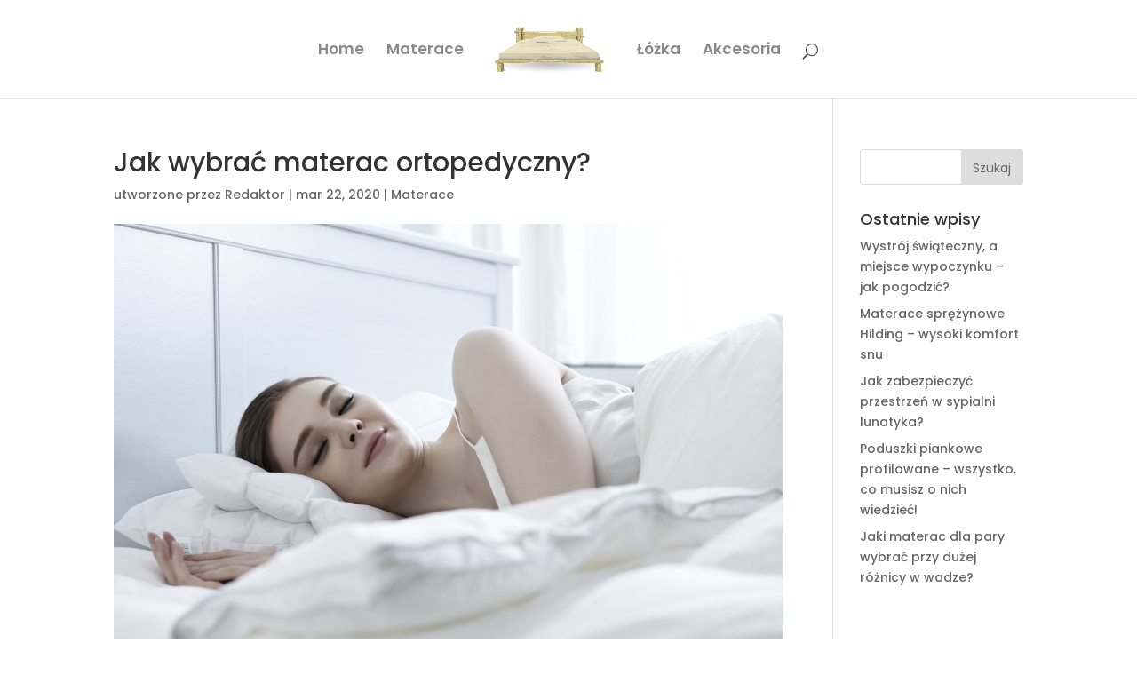

--- FILE ---
content_type: text/html; charset=UTF-8
request_url: https://materace-sprezynowe24.pl/2020/03/22/jak-wybrac-materac-ortopedyczny/
body_size: 45065
content:
<!DOCTYPE html>
<html dir="ltr" lang="pl-PL">
<head>
	<meta charset="UTF-8" />
<meta http-equiv="X-UA-Compatible" content="IE=edge">
	<link rel="pingback" href="https://materace-sprezynowe24.pl/xmlrpc.php" />

	<script type="text/javascript">
		document.documentElement.className = 'js';
	</script>

	<script>var et_site_url='https://materace-sprezynowe24.pl';var et_post_id='20';function et_core_page_resource_fallback(a,b){"undefined"===typeof b&&(b=a.sheet.cssRules&&0===a.sheet.cssRules.length);b&&(a.onerror=null,a.onload=null,a.href?a.href=et_site_url+"/?et_core_page_resource="+a.id+et_post_id:a.src&&(a.src=et_site_url+"/?et_core_page_resource="+a.id+et_post_id))}
</script><title>Jak wybrać materac ortopedyczny?</title>

		<!-- All in One SEO 4.7.1.1 - aioseo.com -->
		<meta name="robots" content="max-image-preview:large" />
		<meta name="google-site-verification" content="nWxTyA_qxIybCJ15CmJcN6EsxE1NowFTtTyt7I8EARQ" />
		<link rel="canonical" href="https://materace-sprezynowe24.pl/2020/03/22/jak-wybrac-materac-ortopedyczny/" />
		<meta name="generator" content="All in One SEO (AIOSEO) 4.7.1.1" />
		<script type="application/ld+json" class="aioseo-schema">
			{"@context":"https:\/\/schema.org","@graph":[{"@type":"Article","@id":"https:\/\/materace-sprezynowe24.pl\/2020\/03\/22\/jak-wybrac-materac-ortopedyczny\/#article","name":"Jak wybra\u0107 materac ortopedyczny?","headline":"Jak wybra\u0107 materac ortopedyczny?","author":{"@id":"https:\/\/materace-sprezynowe24.pl\/author\/lh15895a_sprezy\/#author"},"publisher":{"@id":"https:\/\/materace-sprezynowe24.pl\/#organization"},"image":{"@type":"ImageObject","url":"https:\/\/materace-sprezynowe24.pl\/wp-content\/uploads\/2020\/04\/break-4491207_1280.jpg","width":1280,"height":853},"datePublished":"2020-03-22T08:42:38+01:00","dateModified":"2020-04-09T08:43:51+02:00","inLanguage":"pl-PL","commentCount":2,"mainEntityOfPage":{"@id":"https:\/\/materace-sprezynowe24.pl\/2020\/03\/22\/jak-wybrac-materac-ortopedyczny\/#webpage"},"isPartOf":{"@id":"https:\/\/materace-sprezynowe24.pl\/2020\/03\/22\/jak-wybrac-materac-ortopedyczny\/#webpage"},"articleSection":"Materace, janpol, materac, materac janpol, materac ortopedyczny, materac rehabilitacyjny, materace, materace janpol, materace ortopedyczne, materace piankowe, materace rehabilitacyjne, materace sprezynowe, materace twarde"},{"@type":"BreadcrumbList","@id":"https:\/\/materace-sprezynowe24.pl\/2020\/03\/22\/jak-wybrac-materac-ortopedyczny\/#breadcrumblist","itemListElement":[{"@type":"ListItem","@id":"https:\/\/materace-sprezynowe24.pl\/#listItem","position":1,"name":"Dom","item":"https:\/\/materace-sprezynowe24.pl\/","nextItem":"https:\/\/materace-sprezynowe24.pl\/2020\/#listItem"},{"@type":"ListItem","@id":"https:\/\/materace-sprezynowe24.pl\/2020\/#listItem","position":2,"name":"2020","item":"https:\/\/materace-sprezynowe24.pl\/2020\/","nextItem":"https:\/\/materace-sprezynowe24.pl\/2020\/03\/#listItem","previousItem":"https:\/\/materace-sprezynowe24.pl\/#listItem"},{"@type":"ListItem","@id":"https:\/\/materace-sprezynowe24.pl\/2020\/03\/#listItem","position":3,"name":"March","item":"https:\/\/materace-sprezynowe24.pl\/2020\/03\/","nextItem":"https:\/\/materace-sprezynowe24.pl\/2020\/03\/22\/#listItem","previousItem":"https:\/\/materace-sprezynowe24.pl\/2020\/#listItem"},{"@type":"ListItem","@id":"https:\/\/materace-sprezynowe24.pl\/2020\/03\/22\/#listItem","position":4,"name":"22","item":"https:\/\/materace-sprezynowe24.pl\/2020\/03\/22\/","nextItem":"https:\/\/materace-sprezynowe24.pl\/2020\/03\/22\/jak-wybrac-materac-ortopedyczny\/#listItem","previousItem":"https:\/\/materace-sprezynowe24.pl\/2020\/03\/#listItem"},{"@type":"ListItem","@id":"https:\/\/materace-sprezynowe24.pl\/2020\/03\/22\/jak-wybrac-materac-ortopedyczny\/#listItem","position":5,"name":"Jak wybra\u0107 materac ortopedyczny?","previousItem":"https:\/\/materace-sprezynowe24.pl\/2020\/03\/22\/#listItem"}]},{"@type":"Organization","@id":"https:\/\/materace-sprezynowe24.pl\/#organization","name":"materace-sprezynowe24.pl","url":"https:\/\/materace-sprezynowe24.pl\/"},{"@type":"Person","@id":"https:\/\/materace-sprezynowe24.pl\/author\/lh15895a_sprezy\/#author","url":"https:\/\/materace-sprezynowe24.pl\/author\/lh15895a_sprezy\/","name":"Redaktor","image":{"@type":"ImageObject","@id":"https:\/\/materace-sprezynowe24.pl\/2020\/03\/22\/jak-wybrac-materac-ortopedyczny\/#authorImage","url":"https:\/\/secure.gravatar.com\/avatar\/f2c0187e18da2dab082982ece474239b?s=96&d=mm&r=g","width":96,"height":96,"caption":"Redaktor"}},{"@type":"WebPage","@id":"https:\/\/materace-sprezynowe24.pl\/2020\/03\/22\/jak-wybrac-materac-ortopedyczny\/#webpage","url":"https:\/\/materace-sprezynowe24.pl\/2020\/03\/22\/jak-wybrac-materac-ortopedyczny\/","name":"Jak wybra\u0107 materac ortopedyczny?","inLanguage":"pl-PL","isPartOf":{"@id":"https:\/\/materace-sprezynowe24.pl\/#website"},"breadcrumb":{"@id":"https:\/\/materace-sprezynowe24.pl\/2020\/03\/22\/jak-wybrac-materac-ortopedyczny\/#breadcrumblist"},"author":{"@id":"https:\/\/materace-sprezynowe24.pl\/author\/lh15895a_sprezy\/#author"},"creator":{"@id":"https:\/\/materace-sprezynowe24.pl\/author\/lh15895a_sprezy\/#author"},"image":{"@type":"ImageObject","url":"https:\/\/materace-sprezynowe24.pl\/wp-content\/uploads\/2020\/04\/break-4491207_1280.jpg","@id":"https:\/\/materace-sprezynowe24.pl\/2020\/03\/22\/jak-wybrac-materac-ortopedyczny\/#mainImage","width":1280,"height":853},"primaryImageOfPage":{"@id":"https:\/\/materace-sprezynowe24.pl\/2020\/03\/22\/jak-wybrac-materac-ortopedyczny\/#mainImage"},"datePublished":"2020-03-22T08:42:38+01:00","dateModified":"2020-04-09T08:43:51+02:00"},{"@type":"WebSite","@id":"https:\/\/materace-sprezynowe24.pl\/#website","url":"https:\/\/materace-sprezynowe24.pl\/","name":"materace-sprezynowe24.pl","inLanguage":"pl-PL","publisher":{"@id":"https:\/\/materace-sprezynowe24.pl\/#organization"}}]}
		</script>
		<!-- All in One SEO -->

<link rel='dns-prefetch' href='//fonts.googleapis.com' />
<link rel="alternate" type="application/rss+xml" title="materace-sprezynowe24.pl &raquo; Kanał z wpisami" href="https://materace-sprezynowe24.pl/feed/" />
<script type="text/javascript">
/* <![CDATA[ */
window._wpemojiSettings = {"baseUrl":"https:\/\/s.w.org\/images\/core\/emoji\/15.0.3\/72x72\/","ext":".png","svgUrl":"https:\/\/s.w.org\/images\/core\/emoji\/15.0.3\/svg\/","svgExt":".svg","source":{"concatemoji":"https:\/\/materace-sprezynowe24.pl\/wp-includes\/js\/wp-emoji-release.min.js?ver=6.6.4"}};
/*! This file is auto-generated */
!function(i,n){var o,s,e;function c(e){try{var t={supportTests:e,timestamp:(new Date).valueOf()};sessionStorage.setItem(o,JSON.stringify(t))}catch(e){}}function p(e,t,n){e.clearRect(0,0,e.canvas.width,e.canvas.height),e.fillText(t,0,0);var t=new Uint32Array(e.getImageData(0,0,e.canvas.width,e.canvas.height).data),r=(e.clearRect(0,0,e.canvas.width,e.canvas.height),e.fillText(n,0,0),new Uint32Array(e.getImageData(0,0,e.canvas.width,e.canvas.height).data));return t.every(function(e,t){return e===r[t]})}function u(e,t,n){switch(t){case"flag":return n(e,"\ud83c\udff3\ufe0f\u200d\u26a7\ufe0f","\ud83c\udff3\ufe0f\u200b\u26a7\ufe0f")?!1:!n(e,"\ud83c\uddfa\ud83c\uddf3","\ud83c\uddfa\u200b\ud83c\uddf3")&&!n(e,"\ud83c\udff4\udb40\udc67\udb40\udc62\udb40\udc65\udb40\udc6e\udb40\udc67\udb40\udc7f","\ud83c\udff4\u200b\udb40\udc67\u200b\udb40\udc62\u200b\udb40\udc65\u200b\udb40\udc6e\u200b\udb40\udc67\u200b\udb40\udc7f");case"emoji":return!n(e,"\ud83d\udc26\u200d\u2b1b","\ud83d\udc26\u200b\u2b1b")}return!1}function f(e,t,n){var r="undefined"!=typeof WorkerGlobalScope&&self instanceof WorkerGlobalScope?new OffscreenCanvas(300,150):i.createElement("canvas"),a=r.getContext("2d",{willReadFrequently:!0}),o=(a.textBaseline="top",a.font="600 32px Arial",{});return e.forEach(function(e){o[e]=t(a,e,n)}),o}function t(e){var t=i.createElement("script");t.src=e,t.defer=!0,i.head.appendChild(t)}"undefined"!=typeof Promise&&(o="wpEmojiSettingsSupports",s=["flag","emoji"],n.supports={everything:!0,everythingExceptFlag:!0},e=new Promise(function(e){i.addEventListener("DOMContentLoaded",e,{once:!0})}),new Promise(function(t){var n=function(){try{var e=JSON.parse(sessionStorage.getItem(o));if("object"==typeof e&&"number"==typeof e.timestamp&&(new Date).valueOf()<e.timestamp+604800&&"object"==typeof e.supportTests)return e.supportTests}catch(e){}return null}();if(!n){if("undefined"!=typeof Worker&&"undefined"!=typeof OffscreenCanvas&&"undefined"!=typeof URL&&URL.createObjectURL&&"undefined"!=typeof Blob)try{var e="postMessage("+f.toString()+"("+[JSON.stringify(s),u.toString(),p.toString()].join(",")+"));",r=new Blob([e],{type:"text/javascript"}),a=new Worker(URL.createObjectURL(r),{name:"wpTestEmojiSupports"});return void(a.onmessage=function(e){c(n=e.data),a.terminate(),t(n)})}catch(e){}c(n=f(s,u,p))}t(n)}).then(function(e){for(var t in e)n.supports[t]=e[t],n.supports.everything=n.supports.everything&&n.supports[t],"flag"!==t&&(n.supports.everythingExceptFlag=n.supports.everythingExceptFlag&&n.supports[t]);n.supports.everythingExceptFlag=n.supports.everythingExceptFlag&&!n.supports.flag,n.DOMReady=!1,n.readyCallback=function(){n.DOMReady=!0}}).then(function(){return e}).then(function(){var e;n.supports.everything||(n.readyCallback(),(e=n.source||{}).concatemoji?t(e.concatemoji):e.wpemoji&&e.twemoji&&(t(e.twemoji),t(e.wpemoji)))}))}((window,document),window._wpemojiSettings);
/* ]]> */
</script>
<meta content="Divi v.4.0.5" name="generator"/><style id='wp-emoji-styles-inline-css' type='text/css'>

	img.wp-smiley, img.emoji {
		display: inline !important;
		border: none !important;
		box-shadow: none !important;
		height: 1em !important;
		width: 1em !important;
		margin: 0 0.07em !important;
		vertical-align: -0.1em !important;
		background: none !important;
		padding: 0 !important;
	}
</style>
<link rel='stylesheet' id='wp-block-library-css' href='https://materace-sprezynowe24.pl/wp-includes/css/dist/block-library/style.min.css?ver=6.6.4' type='text/css' media='all' />
<style id='classic-theme-styles-inline-css' type='text/css'>
/*! This file is auto-generated */
.wp-block-button__link{color:#fff;background-color:#32373c;border-radius:9999px;box-shadow:none;text-decoration:none;padding:calc(.667em + 2px) calc(1.333em + 2px);font-size:1.125em}.wp-block-file__button{background:#32373c;color:#fff;text-decoration:none}
</style>
<style id='global-styles-inline-css' type='text/css'>
:root{--wp--preset--aspect-ratio--square: 1;--wp--preset--aspect-ratio--4-3: 4/3;--wp--preset--aspect-ratio--3-4: 3/4;--wp--preset--aspect-ratio--3-2: 3/2;--wp--preset--aspect-ratio--2-3: 2/3;--wp--preset--aspect-ratio--16-9: 16/9;--wp--preset--aspect-ratio--9-16: 9/16;--wp--preset--color--black: #000000;--wp--preset--color--cyan-bluish-gray: #abb8c3;--wp--preset--color--white: #ffffff;--wp--preset--color--pale-pink: #f78da7;--wp--preset--color--vivid-red: #cf2e2e;--wp--preset--color--luminous-vivid-orange: #ff6900;--wp--preset--color--luminous-vivid-amber: #fcb900;--wp--preset--color--light-green-cyan: #7bdcb5;--wp--preset--color--vivid-green-cyan: #00d084;--wp--preset--color--pale-cyan-blue: #8ed1fc;--wp--preset--color--vivid-cyan-blue: #0693e3;--wp--preset--color--vivid-purple: #9b51e0;--wp--preset--gradient--vivid-cyan-blue-to-vivid-purple: linear-gradient(135deg,rgba(6,147,227,1) 0%,rgb(155,81,224) 100%);--wp--preset--gradient--light-green-cyan-to-vivid-green-cyan: linear-gradient(135deg,rgb(122,220,180) 0%,rgb(0,208,130) 100%);--wp--preset--gradient--luminous-vivid-amber-to-luminous-vivid-orange: linear-gradient(135deg,rgba(252,185,0,1) 0%,rgba(255,105,0,1) 100%);--wp--preset--gradient--luminous-vivid-orange-to-vivid-red: linear-gradient(135deg,rgba(255,105,0,1) 0%,rgb(207,46,46) 100%);--wp--preset--gradient--very-light-gray-to-cyan-bluish-gray: linear-gradient(135deg,rgb(238,238,238) 0%,rgb(169,184,195) 100%);--wp--preset--gradient--cool-to-warm-spectrum: linear-gradient(135deg,rgb(74,234,220) 0%,rgb(151,120,209) 20%,rgb(207,42,186) 40%,rgb(238,44,130) 60%,rgb(251,105,98) 80%,rgb(254,248,76) 100%);--wp--preset--gradient--blush-light-purple: linear-gradient(135deg,rgb(255,206,236) 0%,rgb(152,150,240) 100%);--wp--preset--gradient--blush-bordeaux: linear-gradient(135deg,rgb(254,205,165) 0%,rgb(254,45,45) 50%,rgb(107,0,62) 100%);--wp--preset--gradient--luminous-dusk: linear-gradient(135deg,rgb(255,203,112) 0%,rgb(199,81,192) 50%,rgb(65,88,208) 100%);--wp--preset--gradient--pale-ocean: linear-gradient(135deg,rgb(255,245,203) 0%,rgb(182,227,212) 50%,rgb(51,167,181) 100%);--wp--preset--gradient--electric-grass: linear-gradient(135deg,rgb(202,248,128) 0%,rgb(113,206,126) 100%);--wp--preset--gradient--midnight: linear-gradient(135deg,rgb(2,3,129) 0%,rgb(40,116,252) 100%);--wp--preset--font-size--small: 13px;--wp--preset--font-size--medium: 20px;--wp--preset--font-size--large: 36px;--wp--preset--font-size--x-large: 42px;--wp--preset--spacing--20: 0.44rem;--wp--preset--spacing--30: 0.67rem;--wp--preset--spacing--40: 1rem;--wp--preset--spacing--50: 1.5rem;--wp--preset--spacing--60: 2.25rem;--wp--preset--spacing--70: 3.38rem;--wp--preset--spacing--80: 5.06rem;--wp--preset--shadow--natural: 6px 6px 9px rgba(0, 0, 0, 0.2);--wp--preset--shadow--deep: 12px 12px 50px rgba(0, 0, 0, 0.4);--wp--preset--shadow--sharp: 6px 6px 0px rgba(0, 0, 0, 0.2);--wp--preset--shadow--outlined: 6px 6px 0px -3px rgba(255, 255, 255, 1), 6px 6px rgba(0, 0, 0, 1);--wp--preset--shadow--crisp: 6px 6px 0px rgba(0, 0, 0, 1);}:where(.is-layout-flex){gap: 0.5em;}:where(.is-layout-grid){gap: 0.5em;}body .is-layout-flex{display: flex;}.is-layout-flex{flex-wrap: wrap;align-items: center;}.is-layout-flex > :is(*, div){margin: 0;}body .is-layout-grid{display: grid;}.is-layout-grid > :is(*, div){margin: 0;}:where(.wp-block-columns.is-layout-flex){gap: 2em;}:where(.wp-block-columns.is-layout-grid){gap: 2em;}:where(.wp-block-post-template.is-layout-flex){gap: 1.25em;}:where(.wp-block-post-template.is-layout-grid){gap: 1.25em;}.has-black-color{color: var(--wp--preset--color--black) !important;}.has-cyan-bluish-gray-color{color: var(--wp--preset--color--cyan-bluish-gray) !important;}.has-white-color{color: var(--wp--preset--color--white) !important;}.has-pale-pink-color{color: var(--wp--preset--color--pale-pink) !important;}.has-vivid-red-color{color: var(--wp--preset--color--vivid-red) !important;}.has-luminous-vivid-orange-color{color: var(--wp--preset--color--luminous-vivid-orange) !important;}.has-luminous-vivid-amber-color{color: var(--wp--preset--color--luminous-vivid-amber) !important;}.has-light-green-cyan-color{color: var(--wp--preset--color--light-green-cyan) !important;}.has-vivid-green-cyan-color{color: var(--wp--preset--color--vivid-green-cyan) !important;}.has-pale-cyan-blue-color{color: var(--wp--preset--color--pale-cyan-blue) !important;}.has-vivid-cyan-blue-color{color: var(--wp--preset--color--vivid-cyan-blue) !important;}.has-vivid-purple-color{color: var(--wp--preset--color--vivid-purple) !important;}.has-black-background-color{background-color: var(--wp--preset--color--black) !important;}.has-cyan-bluish-gray-background-color{background-color: var(--wp--preset--color--cyan-bluish-gray) !important;}.has-white-background-color{background-color: var(--wp--preset--color--white) !important;}.has-pale-pink-background-color{background-color: var(--wp--preset--color--pale-pink) !important;}.has-vivid-red-background-color{background-color: var(--wp--preset--color--vivid-red) !important;}.has-luminous-vivid-orange-background-color{background-color: var(--wp--preset--color--luminous-vivid-orange) !important;}.has-luminous-vivid-amber-background-color{background-color: var(--wp--preset--color--luminous-vivid-amber) !important;}.has-light-green-cyan-background-color{background-color: var(--wp--preset--color--light-green-cyan) !important;}.has-vivid-green-cyan-background-color{background-color: var(--wp--preset--color--vivid-green-cyan) !important;}.has-pale-cyan-blue-background-color{background-color: var(--wp--preset--color--pale-cyan-blue) !important;}.has-vivid-cyan-blue-background-color{background-color: var(--wp--preset--color--vivid-cyan-blue) !important;}.has-vivid-purple-background-color{background-color: var(--wp--preset--color--vivid-purple) !important;}.has-black-border-color{border-color: var(--wp--preset--color--black) !important;}.has-cyan-bluish-gray-border-color{border-color: var(--wp--preset--color--cyan-bluish-gray) !important;}.has-white-border-color{border-color: var(--wp--preset--color--white) !important;}.has-pale-pink-border-color{border-color: var(--wp--preset--color--pale-pink) !important;}.has-vivid-red-border-color{border-color: var(--wp--preset--color--vivid-red) !important;}.has-luminous-vivid-orange-border-color{border-color: var(--wp--preset--color--luminous-vivid-orange) !important;}.has-luminous-vivid-amber-border-color{border-color: var(--wp--preset--color--luminous-vivid-amber) !important;}.has-light-green-cyan-border-color{border-color: var(--wp--preset--color--light-green-cyan) !important;}.has-vivid-green-cyan-border-color{border-color: var(--wp--preset--color--vivid-green-cyan) !important;}.has-pale-cyan-blue-border-color{border-color: var(--wp--preset--color--pale-cyan-blue) !important;}.has-vivid-cyan-blue-border-color{border-color: var(--wp--preset--color--vivid-cyan-blue) !important;}.has-vivid-purple-border-color{border-color: var(--wp--preset--color--vivid-purple) !important;}.has-vivid-cyan-blue-to-vivid-purple-gradient-background{background: var(--wp--preset--gradient--vivid-cyan-blue-to-vivid-purple) !important;}.has-light-green-cyan-to-vivid-green-cyan-gradient-background{background: var(--wp--preset--gradient--light-green-cyan-to-vivid-green-cyan) !important;}.has-luminous-vivid-amber-to-luminous-vivid-orange-gradient-background{background: var(--wp--preset--gradient--luminous-vivid-amber-to-luminous-vivid-orange) !important;}.has-luminous-vivid-orange-to-vivid-red-gradient-background{background: var(--wp--preset--gradient--luminous-vivid-orange-to-vivid-red) !important;}.has-very-light-gray-to-cyan-bluish-gray-gradient-background{background: var(--wp--preset--gradient--very-light-gray-to-cyan-bluish-gray) !important;}.has-cool-to-warm-spectrum-gradient-background{background: var(--wp--preset--gradient--cool-to-warm-spectrum) !important;}.has-blush-light-purple-gradient-background{background: var(--wp--preset--gradient--blush-light-purple) !important;}.has-blush-bordeaux-gradient-background{background: var(--wp--preset--gradient--blush-bordeaux) !important;}.has-luminous-dusk-gradient-background{background: var(--wp--preset--gradient--luminous-dusk) !important;}.has-pale-ocean-gradient-background{background: var(--wp--preset--gradient--pale-ocean) !important;}.has-electric-grass-gradient-background{background: var(--wp--preset--gradient--electric-grass) !important;}.has-midnight-gradient-background{background: var(--wp--preset--gradient--midnight) !important;}.has-small-font-size{font-size: var(--wp--preset--font-size--small) !important;}.has-medium-font-size{font-size: var(--wp--preset--font-size--medium) !important;}.has-large-font-size{font-size: var(--wp--preset--font-size--large) !important;}.has-x-large-font-size{font-size: var(--wp--preset--font-size--x-large) !important;}
:where(.wp-block-post-template.is-layout-flex){gap: 1.25em;}:where(.wp-block-post-template.is-layout-grid){gap: 1.25em;}
:where(.wp-block-columns.is-layout-flex){gap: 2em;}:where(.wp-block-columns.is-layout-grid){gap: 2em;}
:root :where(.wp-block-pullquote){font-size: 1.5em;line-height: 1.6;}
</style>
<link rel='stylesheet' id='divi-style-css' href='https://materace-sprezynowe24.pl/wp-content/themes/Divi/style.css?ver=4.0.5' type='text/css' media='all' />
<link rel='stylesheet' id='et-builder-googlefonts-cached-css' href='https://fonts.googleapis.com/css?family=Poppins%3A100%2C100italic%2C200%2C200italic%2C300%2C300italic%2Cregular%2Citalic%2C500%2C500italic%2C600%2C600italic%2C700%2C700italic%2C800%2C800italic%2C900%2C900italic&#038;ver=6.6.4#038;subset=latin,latin-ext' type='text/css' media='all' />
<link rel='stylesheet' id='dashicons-css' href='https://materace-sprezynowe24.pl/wp-includes/css/dashicons.min.css?ver=6.6.4' type='text/css' media='all' />
<script type="text/javascript" src="https://materace-sprezynowe24.pl/wp-includes/js/jquery/jquery.min.js?ver=3.7.1" id="jquery-core-js"></script>
<script type="text/javascript" src="https://materace-sprezynowe24.pl/wp-includes/js/jquery/jquery-migrate.min.js?ver=3.4.1" id="jquery-migrate-js"></script>
<link rel="https://api.w.org/" href="https://materace-sprezynowe24.pl/wp-json/" /><link rel="alternate" title="JSON" type="application/json" href="https://materace-sprezynowe24.pl/wp-json/wp/v2/posts/20" /><link rel="EditURI" type="application/rsd+xml" title="RSD" href="https://materace-sprezynowe24.pl/xmlrpc.php?rsd" />
<meta name="generator" content="WordPress 6.6.4" />
<link rel='shortlink' href='https://materace-sprezynowe24.pl/?p=20' />
<link rel="alternate" title="oEmbed (JSON)" type="application/json+oembed" href="https://materace-sprezynowe24.pl/wp-json/oembed/1.0/embed?url=https%3A%2F%2Fmaterace-sprezynowe24.pl%2F2020%2F03%2F22%2Fjak-wybrac-materac-ortopedyczny%2F" />
<link rel="alternate" title="oEmbed (XML)" type="text/xml+oembed" href="https://materace-sprezynowe24.pl/wp-json/oembed/1.0/embed?url=https%3A%2F%2Fmaterace-sprezynowe24.pl%2F2020%2F03%2F22%2Fjak-wybrac-materac-ortopedyczny%2F&#038;format=xml" />
<meta name="viewport" content="width=device-width, initial-scale=1.0, maximum-scale=1.0, user-scalable=0" /><link rel="shortcut icon" href="" /><link rel="stylesheet" id="et-divi-customizer-global-cached-inline-styles" href="https://materace-sprezynowe24.pl/wp-content/cache/et/global/et-divi-customizer-global-17656956857684.min.css" onerror="et_core_page_resource_fallback(this, true)" onload="et_core_page_resource_fallback(this)" /></head>
<body class="post-template-default single single-post postid-20 single-format-standard et_pb_button_helper_class et_fixed_nav et_show_nav et_primary_nav_dropdown_animation_fade et_secondary_nav_dropdown_animation_fade et_header_style_split et_pb_footer_columns3 et_cover_background et_pb_gutter osx et_pb_gutters3 et_smooth_scroll et_right_sidebar et_divi_theme et-db et_minified_js et_minified_css">
	<div id="page-container">

	
	
			<header id="main-header" data-height-onload="96">
			<div class="container clearfix et_menu_container">
							<div class="logo_container">
					<span class="logo_helper"></span>
					<a href="https://materace-sprezynowe24.pl/">
						<img src="https://materace-sprezynowe24.pl/wp-content/uploads/2020/04/bed-575791_1280.png" alt="materace-sprezynowe24.pl" id="logo" data-height-percentage="66" />
					</a>
				</div>
							<div id="et-top-navigation" data-height="96" data-fixed-height="40">
											<nav id="top-menu-nav">
						<ul id="top-menu" class="nav"><li id="menu-item-9" class="menu-item menu-item-type-post_type menu-item-object-page menu-item-home menu-item-9"><a href="https://materace-sprezynowe24.pl/">Home</a></li>
<li id="menu-item-12" class="menu-item menu-item-type-taxonomy menu-item-object-category current-post-ancestor current-menu-parent current-post-parent menu-item-12"><a href="https://materace-sprezynowe24.pl/category/materace/">Materace</a></li>
<li id="menu-item-11" class="menu-item menu-item-type-taxonomy menu-item-object-category menu-item-11"><a href="https://materace-sprezynowe24.pl/category/lozka/">Łóżka</a></li>
<li id="menu-item-10" class="menu-item menu-item-type-taxonomy menu-item-object-category menu-item-10"><a href="https://materace-sprezynowe24.pl/category/akcesoria/">Akcesoria</a></li>
</ul>						</nav>
					
					
					
										<div id="et_top_search">
						<span id="et_search_icon"></span>
					</div>
					
					<div id="et_mobile_nav_menu">
				<div class="mobile_nav closed">
					<span class="select_page">Zaznacz stronę</span>
					<span class="mobile_menu_bar mobile_menu_bar_toggle"></span>
				</div>
			</div>				</div> <!-- #et-top-navigation -->
			</div> <!-- .container -->
			<div class="et_search_outer">
				<div class="container et_search_form_container">
					<form role="search" method="get" class="et-search-form" action="https://materace-sprezynowe24.pl/">
					<input type="search" class="et-search-field" placeholder="Wyszukiwanie &hellip;" value="" name="s" title="Szukaj:" />					</form>
					<span class="et_close_search_field"></span>
				</div>
			</div>
		</header> <!-- #main-header -->
			<div id="et-main-area">
	
<div id="main-content">
		<div class="container">
		<div id="content-area" class="clearfix">
			<div id="left-area">
											<article id="post-20" class="et_pb_post post-20 post type-post status-publish format-standard has-post-thumbnail hentry category-materace tag-janpol tag-materac tag-materac-janpol tag-materac-ortopedyczny tag-materac-rehabilitacyjny tag-materace tag-materace-janpol tag-materace-ortopedyczne tag-materace-piankowe tag-materace-rehabilitacyjne tag-materace-sprezynowe tag-materace-twarde">
											<div class="et_post_meta_wrapper">
							<h1 class="entry-title">Jak wybrać materac ortopedyczny?</h1>

						<p class="post-meta"> utworzone przez <span class="author vcard"><a href="https://materace-sprezynowe24.pl/author/lh15895a_sprezy/" title="Wpisy Redaktor" rel="author">Redaktor</a></span> | <span class="published">mar 22, 2020</span> | <a href="https://materace-sprezynowe24.pl/category/materace/" rel="category tag">Materace</a></p><img src="https://materace-sprezynowe24.pl/wp-content/uploads/2020/04/break-4491207_1280.jpg" alt="Jak wybrać materac ortopedyczny?" class="" width='1080' height='675' srcset="https://materace-sprezynowe24.pl/wp-content/uploads/2020/04/break-4491207_1280.jpg 1280w, https://materace-sprezynowe24.pl/wp-content/uploads/2020/04/break-4491207_1280-300x200.jpg 300w, https://materace-sprezynowe24.pl/wp-content/uploads/2020/04/break-4491207_1280-1024x682.jpg 1024w, https://materace-sprezynowe24.pl/wp-content/uploads/2020/04/break-4491207_1280-768x512.jpg 768w, https://materace-sprezynowe24.pl/wp-content/uploads/2020/04/break-4491207_1280-1200x800.jpg 1200w" sizes="(max-width: 1280px) 100vw, 1280px" />
												</div> <!-- .et_post_meta_wrapper -->
				
					<div class="entry-content">
					<p>Czy chcesz, aby poranek w końcu był dla ciebie dobry? Zmęczony ciągłym bólem i uczuciem przytłoczenia po kolejnej bezsennej nocy? Czas pomyśleć o zakupie materaca ortopedycznego. Produkt jakim jest materac ortopedyczny zapewnia komfortowy, zdrowy sen, a jednocześnie zapobiega rozwojowi chorób układu mięśniowo-szkieletowego. Modele oparte na zależnej jednostce sprężynowej są zawsze stosunkowo niedrogie, ale przystępna cena nie powinna być myląca. Te materace wykazują przyzwoitą odporność na zużycie i przyzwoity poziom komfortu. Materace janpol na niezależnej jednostce sprężynowej, oprócz wygody i trwałości, mogą oferować doskonałe właściwości termoizolacyjne. Takie modele są wykonane głównie z naturalnych materiałów i są hipoalergiczne, dlatego są odpowiednie dla osób cierpiących na choroby alergiczne. Ponadto materace sprężynowe są bardzo wygodne w użyciu, a jednocześnie całkowicie ciche. Aby znaleźć dokładne ceny nowoczesnych materacy ortopedycznych i zapoznać się z ofertą modeli, zalecamy zapoznanie się z asortymentem janpol. Przy zakupie materaca, w którym liczba sprężyn osiąga maksimum, należy zrozumieć &#8211; powierzchnia będzie bardzo sztywna. Dlatego konieczne jest wcześniejsze określenie optymalnego stopnia sztywności, a każdy produkt ma swój własny. Większość ludzi woli odpoczywać na modelach o umiarkowanej sztywności, ale nadal ważne jest, aby wziąć pod uwagę poszczególne parametry: masę ciała, wzrost, wiek, obecność chorób układu mięśniowo-szkieletowego itp. Wiadomo, że nawet niedrogie materace rehabilitacyjne układają kręgosłup w optymalnej pozycji, zapobiegając w ten sposób rozwojowi skoliozy.</p>
					</div> <!-- .entry-content -->
					<div class="et_post_meta_wrapper">
										</div> <!-- .et_post_meta_wrapper -->
				</article> <!-- .et_pb_post -->

						</div> <!-- #left-area -->

				<div id="sidebar">
		<div id="search-2" class="et_pb_widget widget_search"><form role="search" method="get" id="searchform" class="searchform" action="https://materace-sprezynowe24.pl/">
				<div>
					<label class="screen-reader-text" for="s">Szukaj:</label>
					<input type="text" value="" name="s" id="s" />
					<input type="submit" id="searchsubmit" value="Szukaj" />
				</div>
			</form></div> <!-- end .et_pb_widget -->
		<div id="recent-posts-2" class="et_pb_widget widget_recent_entries">
		<h4 class="widgettitle">Ostatnie wpisy</h4>
		<ul>
											<li>
					<a href="https://materace-sprezynowe24.pl/2025/12/10/wystroj-swiateczny-a-miejsce-wypoczynku-jak-pogodzic/">Wystrój świąteczny, a miejsce wypoczynku &#8211; jak pogodzić?</a>
									</li>
											<li>
					<a href="https://materace-sprezynowe24.pl/2025/11/17/materace-sprezynowe-hilding-wysoki-komfort-snu/">Materace sprężynowe Hilding – wysoki komfort snu</a>
									</li>
											<li>
					<a href="https://materace-sprezynowe24.pl/2025/04/08/jak-zabezpieczyc-przestrzen-w-sypialni-lunatyka/">Jak zabezpieczyć przestrzeń w sypialni lunatyka?</a>
									</li>
											<li>
					<a href="https://materace-sprezynowe24.pl/2025/03/18/poduszki-piankowe-profilowane-wszystko-co-musisz-o-nich-wiedziec/">Poduszki piankowe profilowane – wszystko, co musisz o nich wiedzieć!</a>
									</li>
											<li>
					<a href="https://materace-sprezynowe24.pl/2025/01/08/jaki-materac-dla-pary-wybrac-przy-duzej-roznicy-w-wadze/">Jaki materac dla pary wybrać przy dużej różnicy w wadze?</a>
									</li>
					</ul>

		</div> <!-- end .et_pb_widget -->	</div> <!-- end #sidebar -->
		</div> <!-- #content-area -->
	</div> <!-- .container -->
	</div> <!-- #main-content -->


	<span class="et_pb_scroll_top et-pb-icon"></span>


			<footer id="main-footer">
				
<div class="container">
    <div id="footer-widgets" class="clearfix">
		<div class="footer-widget"></div> <!-- end .footer-widget --><div class="footer-widget"><div id="calendar-3" class="fwidget et_pb_widget widget_calendar"><h4 class="title">Kalendarz</h4><div id="calendar_wrap" class="calendar_wrap"><table id="wp-calendar" class="wp-calendar-table">
	<caption>marzec 2020</caption>
	<thead>
	<tr>
		<th scope="col" title="poniedziałek">P</th>
		<th scope="col" title="wtorek">W</th>
		<th scope="col" title="środa">Ś</th>
		<th scope="col" title="czwartek">C</th>
		<th scope="col" title="piątek">P</th>
		<th scope="col" title="sobota">S</th>
		<th scope="col" title="niedziela">N</th>
	</tr>
	</thead>
	<tbody>
	<tr>
		<td colspan="6" class="pad">&nbsp;</td><td>1</td>
	</tr>
	<tr>
		<td>2</td><td>3</td><td>4</td><td>5</td><td>6</td><td>7</td><td>8</td>
	</tr>
	<tr>
		<td>9</td><td>10</td><td>11</td><td>12</td><td>13</td><td>14</td><td>15</td>
	</tr>
	<tr>
		<td><a href="https://materace-sprezynowe24.pl/2020/03/16/" aria-label="Wpisy opublikowane dnia 2020-03-16">16</a></td><td>17</td><td>18</td><td><a href="https://materace-sprezynowe24.pl/2020/03/19/" aria-label="Wpisy opublikowane dnia 2020-03-19">19</a></td><td>20</td><td>21</td><td><a href="https://materace-sprezynowe24.pl/2020/03/22/" aria-label="Wpisy opublikowane dnia 2020-03-22">22</a></td>
	</tr>
	<tr>
		<td>23</td><td>24</td><td><a href="https://materace-sprezynowe24.pl/2020/03/25/" aria-label="Wpisy opublikowane dnia 2020-03-25">25</a></td><td>26</td><td>27</td><td><a href="https://materace-sprezynowe24.pl/2020/03/28/" aria-label="Wpisy opublikowane dnia 2020-03-28">28</a></td><td>29</td>
	</tr>
	<tr>
		<td>30</td><td>31</td>
		<td class="pad" colspan="5">&nbsp;</td>
	</tr>
	</tbody>
	</table><nav aria-label="Poprzednie i następne miesiące" class="wp-calendar-nav">
		<span class="wp-calendar-nav-prev">&nbsp;</span>
		<span class="pad">&nbsp;</span>
		<span class="wp-calendar-nav-next"><a href="https://materace-sprezynowe24.pl/2020/04/">kwi &raquo;</a></span>
	</nav></div></div> <!-- end .fwidget --></div> <!-- end .footer-widget --><div class="footer-widget"><div id="tag_cloud-3" class="fwidget et_pb_widget widget_tag_cloud"><h4 class="title">Tagi</h4><div class="tagcloud"><a href="https://materace-sprezynowe24.pl/tag/dobry-materac/" class="tag-cloud-link tag-link-20 tag-link-position-1" style="font-size: 13.886363636364pt;" aria-label="dobry materac (6 elementów)">dobry materac</a>
<a href="https://materace-sprezynowe24.pl/tag/dobry-sen/" class="tag-cloud-link tag-link-79 tag-link-position-2" style="font-size: 12.772727272727pt;" aria-label="dobry sen (5 elementów)">dobry sen</a>
<a href="https://materace-sprezynowe24.pl/tag/dodatki-do-sypialni/" class="tag-cloud-link tag-link-74 tag-link-position-3" style="font-size: 9.9090909090909pt;" aria-label="dodatki do sypialni (3 elementy)">dodatki do sypialni</a>
<a href="https://materace-sprezynowe24.pl/tag/dwa-osobne-materace/" class="tag-cloud-link tag-link-142 tag-link-position-4" style="font-size: 9.9090909090909pt;" aria-label="dwa osobne materace (3 elementy)">dwa osobne materace</a>
<a href="https://materace-sprezynowe24.pl/tag/elastycznosc/" class="tag-cloud-link tag-link-121 tag-link-position-5" style="font-size: 11.5pt;" aria-label="elastyczność (4 elementy)">elastyczność</a>
<a href="https://materace-sprezynowe24.pl/tag/hilding/" class="tag-cloud-link tag-link-90 tag-link-position-6" style="font-size: 9.9090909090909pt;" aria-label="Hilding (3 elementy)">Hilding</a>
<a href="https://materace-sprezynowe24.pl/tag/idealna-sypialnia/" class="tag-cloud-link tag-link-101 tag-link-position-7" style="font-size: 9.9090909090909pt;" aria-label="idealna sypialnia (3 elementy)">idealna sypialnia</a>
<a href="https://materace-sprezynowe24.pl/tag/jaki-materac/" class="tag-cloud-link tag-link-57 tag-link-position-8" style="font-size: 11.5pt;" aria-label="jaki materac (4 elementy)">jaki materac</a>
<a href="https://materace-sprezynowe24.pl/tag/jaki-materac-dla-pary/" class="tag-cloud-link tag-link-40 tag-link-position-9" style="font-size: 9.9090909090909pt;" aria-label="jaki materac dla pary (3 elementy)">jaki materac dla pary</a>
<a href="https://materace-sprezynowe24.pl/tag/jakosc-snu/" class="tag-cloud-link tag-link-80 tag-link-position-10" style="font-size: 9.9090909090909pt;" aria-label="jakość snu (3 elementy)">jakość snu</a>
<a href="https://materace-sprezynowe24.pl/tag/jak-wybrac-materac/" class="tag-cloud-link tag-link-60 tag-link-position-11" style="font-size: 9.9090909090909pt;" aria-label="jak wybrać materac (3 elementy)">jak wybrać materac</a>
<a href="https://materace-sprezynowe24.pl/tag/janpol/" class="tag-cloud-link tag-link-8 tag-link-position-12" style="font-size: 13.886363636364pt;" aria-label="janpol (6 elementów)">janpol</a>
<a href="https://materace-sprezynowe24.pl/tag/komfortowa-sypialnia/" class="tag-cloud-link tag-link-105 tag-link-position-13" style="font-size: 9.9090909090909pt;" aria-label="komfortowa sypialnia (3 elementy)">komfortowa sypialnia</a>
<a href="https://materace-sprezynowe24.pl/tag/komfortowy-sen/" class="tag-cloud-link tag-link-100 tag-link-position-14" style="font-size: 12.772727272727pt;" aria-label="komfortowy sen (5 elementów)">komfortowy sen</a>
<a href="https://materace-sprezynowe24.pl/tag/komfort-snu/" class="tag-cloud-link tag-link-150 tag-link-position-15" style="font-size: 9.9090909090909pt;" aria-label="komfort snu (3 elementy)">komfort snu</a>
<a href="https://materace-sprezynowe24.pl/tag/materac/" class="tag-cloud-link tag-link-9 tag-link-position-16" style="font-size: 22pt;" aria-label="materac (22 elementy)">materac</a>
<a href="https://materace-sprezynowe24.pl/tag/materac-bonellowy/" class="tag-cloud-link tag-link-52 tag-link-position-17" style="font-size: 12.772727272727pt;" aria-label="materac bonellowy (5 elementów)">materac bonellowy</a>
<a href="https://materace-sprezynowe24.pl/tag/materac-dla-pary/" class="tag-cloud-link tag-link-38 tag-link-position-18" style="font-size: 11.5pt;" aria-label="materac dla pary (4 elementy)">materac dla pary</a>
<a href="https://materace-sprezynowe24.pl/tag/materac-do-spania/" class="tag-cloud-link tag-link-62 tag-link-position-19" style="font-size: 9.9090909090909pt;" aria-label="materac do spania (3 elementy)">materac do spania</a>
<a href="https://materace-sprezynowe24.pl/tag/materace/" class="tag-cloud-link tag-link-10 tag-link-position-20" style="font-size: 16.272727272727pt;" aria-label="materace (9 elementów)">materace</a>
<a href="https://materace-sprezynowe24.pl/tag/materace-hilding/" class="tag-cloud-link tag-link-18 tag-link-position-21" style="font-size: 11.5pt;" aria-label="materace hilding (4 elementy)">materace hilding</a>
<a href="https://materace-sprezynowe24.pl/tag/materace-janpol/" class="tag-cloud-link tag-link-7 tag-link-position-22" style="font-size: 13.886363636364pt;" aria-label="materace janpol (6 elementów)">materace janpol</a>
<a href="https://materace-sprezynowe24.pl/tag/materace-kieszeniowe/" class="tag-cloud-link tag-link-28 tag-link-position-23" style="font-size: 8pt;" aria-label="materace kieszeniowe (2 elementy)">materace kieszeniowe</a>
<a href="https://materace-sprezynowe24.pl/tag/materace-multipocket/" class="tag-cloud-link tag-link-27 tag-link-position-24" style="font-size: 8pt;" aria-label="materace multipocket (2 elementy)">materace multipocket</a>
<a href="https://materace-sprezynowe24.pl/tag/materace-ortopedyczne/" class="tag-cloud-link tag-link-14 tag-link-position-25" style="font-size: 13.886363636364pt;" aria-label="materace ortopedyczne (6 elementów)">materace ortopedyczne</a>
<a href="https://materace-sprezynowe24.pl/tag/materace-piankowe/" class="tag-cloud-link tag-link-11 tag-link-position-26" style="font-size: 13.886363636364pt;" aria-label="materace piankowe (6 elementów)">materace piankowe</a>
<a href="https://materace-sprezynowe24.pl/tag/materace-rehabilitacyjne/" class="tag-cloud-link tag-link-16 tag-link-position-27" style="font-size: 13.886363636364pt;" aria-label="materace rehabilitacyjne (6 elementów)">materace rehabilitacyjne</a>
<a href="https://materace-sprezynowe24.pl/tag/materace-sprezynowe/" class="tag-cloud-link tag-link-12 tag-link-position-28" style="font-size: 16.272727272727pt;" aria-label="materace sprezynowe (9 elementów)">materace sprezynowe</a>
<a href="https://materace-sprezynowe24.pl/tag/materace-twarde/" class="tag-cloud-link tag-link-13 tag-link-position-29" style="font-size: 13.886363636364pt;" aria-label="materace twarde (6 elementów)">materace twarde</a>
<a href="https://materace-sprezynowe24.pl/tag/materace-ze-sprezynami-kieszeniowymi/" class="tag-cloud-link tag-link-24 tag-link-position-30" style="font-size: 8pt;" aria-label="materace ze sprężynami kieszeniowymi (2 elementy)">materace ze sprężynami kieszeniowymi</a>
<a href="https://materace-sprezynowe24.pl/tag/materac-janpol/" class="tag-cloud-link tag-link-6 tag-link-position-31" style="font-size: 14.681818181818pt;" aria-label="materac janpol (7 elementów)">materac janpol</a>
<a href="https://materace-sprezynowe24.pl/tag/materac-kieszeniowy/" class="tag-cloud-link tag-link-23 tag-link-position-32" style="font-size: 12.772727272727pt;" aria-label="materac kieszeniowy (5 elementów)">materac kieszeniowy</a>
<a href="https://materace-sprezynowe24.pl/tag/materac-multipocket/" class="tag-cloud-link tag-link-22 tag-link-position-33" style="font-size: 13.886363636364pt;" aria-label="materac multipocket (6 elementów)">materac multipocket</a>
<a href="https://materace-sprezynowe24.pl/tag/materac-ortopedyczny/" class="tag-cloud-link tag-link-15 tag-link-position-34" style="font-size: 13.886363636364pt;" aria-label="materac ortopedyczny (6 elementów)">materac ortopedyczny</a>
<a href="https://materace-sprezynowe24.pl/tag/materac-rehabilitacyjny/" class="tag-cloud-link tag-link-17 tag-link-position-35" style="font-size: 13.886363636364pt;" aria-label="materac rehabilitacyjny (6 elementów)">materac rehabilitacyjny</a>
<a href="https://materace-sprezynowe24.pl/tag/materac-sprezynowy/" class="tag-cloud-link tag-link-21 tag-link-position-36" style="font-size: 17.545454545455pt;" aria-label="materac sprężynowy (11 elementów)">materac sprężynowy</a>
<a href="https://materace-sprezynowe24.pl/tag/najlepszy-materac/" class="tag-cloud-link tag-link-19 tag-link-position-37" style="font-size: 11.5pt;" aria-label="najlepszy materac (4 elementy)">najlepszy materac</a>
<a href="https://materace-sprezynowe24.pl/tag/nowoczesny-materac-kieszeniowy/" class="tag-cloud-link tag-link-25 tag-link-position-38" style="font-size: 8pt;" aria-label="nowoczesny materac kieszeniowy (2 elementy)">nowoczesny materac kieszeniowy</a>
<a href="https://materace-sprezynowe24.pl/tag/sen/" class="tag-cloud-link tag-link-70 tag-link-position-39" style="font-size: 18.022727272727pt;" aria-label="sen (12 elementów)">sen</a>
<a href="https://materace-sprezynowe24.pl/tag/sleepmed/" class="tag-cloud-link tag-link-99 tag-link-position-40" style="font-size: 14.681818181818pt;" aria-label="SleepMed (7 elementów)">SleepMed</a>
<a href="https://materace-sprezynowe24.pl/tag/sport/" class="tag-cloud-link tag-link-68 tag-link-position-41" style="font-size: 9.9090909090909pt;" aria-label="sport (3 elementy)">sport</a>
<a href="https://materace-sprezynowe24.pl/tag/sypialnia/" class="tag-cloud-link tag-link-75 tag-link-position-42" style="font-size: 16.909090909091pt;" aria-label="sypialnia (10 elementów)">sypialnia</a>
<a href="https://materace-sprezynowe24.pl/tag/zdrowie/" class="tag-cloud-link tag-link-67 tag-link-position-43" style="font-size: 9.9090909090909pt;" aria-label="zdrowie (3 elementy)">zdrowie</a>
<a href="https://materace-sprezynowe24.pl/tag/zdrowy-sen/" class="tag-cloud-link tag-link-71 tag-link-position-44" style="font-size: 18.659090909091pt;" aria-label="zdrowy sen (13 elementów)">zdrowy sen</a>
<a href="https://materace-sprezynowe24.pl/tag/lozko/" class="tag-cloud-link tag-link-72 tag-link-position-45" style="font-size: 13.886363636364pt;" aria-label="łóżko (6 elementów)">łóżko</a></div>
</div> <!-- end .fwidget --></div> <!-- end .footer-widget -->    </div> <!-- #footer-widgets -->
</div>    <!-- .container -->

		
				<div id="footer-bottom">
					<div class="container clearfix">
				<ul class="et-social-icons">

	<li class="et-social-icon et-social-facebook">
		<a href="#" class="icon">
			<span>Facebook</span>
		</a>
	</li>
	<li class="et-social-icon et-social-twitter">
		<a href="#" class="icon">
			<span>Twitter</span>
		</a>
	</li>
	<li class="et-social-icon et-social-instagram">
		<a href="#" class="icon">
			<span>Instagram</span>
		</a>
	</li>

</ul><div id="footer-info">Realizacja: <a target="_blank" href="http://www.rivernet.pl/">Rivernet</a> | Wsparcie medialne: <a target="_blank" href="https://www.veronique.pl/">Veronique.pl</a></div>					</div>	<!-- .container -->
				</div>
			</footer> <!-- #main-footer -->
		</div> <!-- #et-main-area -->


	</div> <!-- #page-container -->

	<script type="text/javascript" id="divi-custom-script-js-extra">
/* <![CDATA[ */
var DIVI = {"item_count":"%d Item","items_count":"%d Items"};
var et_shortcodes_strings = {"previous":"Poprzednie","next":"Nast\u0119pne"};
var et_pb_custom = {"ajaxurl":"https:\/\/materace-sprezynowe24.pl\/wp-admin\/admin-ajax.php","images_uri":"https:\/\/materace-sprezynowe24.pl\/wp-content\/themes\/Divi\/images","builder_images_uri":"https:\/\/materace-sprezynowe24.pl\/wp-content\/themes\/Divi\/includes\/builder\/images","et_frontend_nonce":"1531d9be2c","subscription_failed":"Prosz\u0119, sprawd\u017a pola poni\u017cej, aby upewni\u0107 si\u0119, \u017ce wpisa\u0142e\u015b poprawn\u0105 informacj\u0119.","et_ab_log_nonce":"5f41d355dc","fill_message":"Prosz\u0119 wype\u0142ni\u0107 nast\u0119puj\u0105ce pola:","contact_error_message":"Napraw poni\u017csze b\u0142\u0119dy:","invalid":"Nieprawid\u0142owy adres e-mail","captcha":"Captcha","prev":"Przed","previous":"Poprzednie","next":"Dalej","wrong_captcha":"Wpisa\u0142e\u015b\/-a\u015b w captcha nieprawid\u0142owy numer.","ignore_waypoints":"no","is_divi_theme_used":"1","widget_search_selector":".widget_search","ab_tests":[],"is_ab_testing_active":"","page_id":"20","unique_test_id":"","ab_bounce_rate":"5","is_cache_plugin_active":"no","is_shortcode_tracking":"","tinymce_uri":""}; var et_frontend_scripts = {"builderCssContainerPrefix":"#et-boc","builderCssLayoutPrefix":"#et-boc .et-l"};
var et_pb_box_shadow_elements = [];
/* ]]> */
</script>
<script type="text/javascript" src="https://materace-sprezynowe24.pl/wp-content/themes/Divi/js/custom.min.js?ver=4.0.5" id="divi-custom-script-js"></script>
<script type="text/javascript" src="https://materace-sprezynowe24.pl/wp-content/themes/Divi/core/admin/js/common.js?ver=4.0.5" id="et-core-common-js"></script>
</body>
</html>
